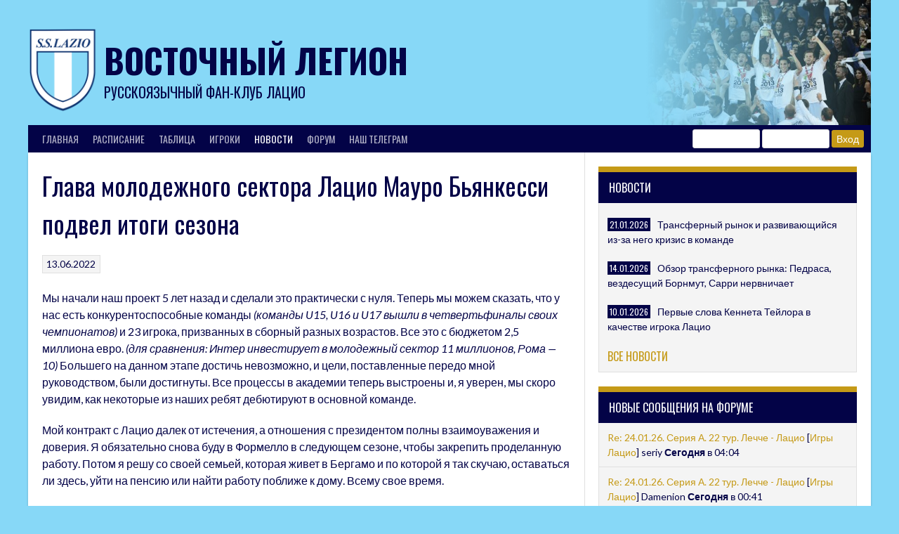

--- FILE ---
content_type: text/html; charset=UTF-8
request_url: https://sslazio.ru/glava-molodezhnogo-sektora-laczio-mauro-byankessi-podvel-itogi-sezona/
body_size: 41817
content:
<!DOCTYPE html>
<html lang="ru-RU">
<head>
<meta charset="UTF-8">
<meta name="viewport" content="width=device-width, initial-scale=1">
<meta name="yandex-verification" content="e0853b4ccb6923b3" />
<meta name="description" content="Все о Лацио: новости футбольного клуба, игроки, матчи, форум. Русскоязычный фан-клуб римского Лацио."/>
<link rel="profile" href="http://gmpg.org/xfn/11">
<link rel="pingback" href="https://sslazio.ru/xmlrpc.php">
<meta name='robots' content='max-image-preview:large' />
<title itemprop="name">Лацио : Глава молодежного сектора Лацио Мауро Бьянкесси подвел итоги сезона &#8212; Восточный Легион</title>

<!-- Open Graph Meta Tags generated by Blog2Social 681 - https://www.blog2social.com -->
<meta property="og:title" content="Глава молодежного сектора Лацио Мауро Бьянкесси подвел итоги сезона"/>
<meta property="og:description" content="Мы начали наш проект 5 лет назад и сделали это практически с нуля. Теперь мы можем сказат"/>
<meta property="og:url" content="https://sslazio.ru/glava-molodezhnogo-sektora-laczio-mauro-byankessi-podvel-itogi-sezona/"/>
<!-- Open Graph Meta Tags generated by Blog2Social 681 - https://www.blog2social.com -->

<!-- Twitter Card generated by Blog2Social 681 - https://www.blog2social.com -->
<meta name="twitter:card" content="summary">
<meta name="twitter:title" content="Глава молодежного сектора Лацио Мауро Бьянкесси подвел итоги сезона"/>
<meta name="twitter:description" content="Мы начали наш проект 5 лет назад и сделали это практически с нуля. Теперь мы можем сказат"/>
<!-- Twitter Card generated by Blog2Social 681 - https://www.blog2social.com -->
<meta name="author" content="signori"/>
<link rel='dns-prefetch' href='//fonts.googleapis.com' />
<link rel='dns-prefetch' href='//s.w.org' />
<link rel="alternate" type="application/rss+xml" title="Восточный Легион &raquo; Лента" href="https://sslazio.ru/feed/" />
<link rel="alternate" type="application/rss+xml" title="Восточный Легион &raquo; Лента комментариев" href="https://sslazio.ru/comments/feed/" />
<link rel="alternate" type="application/rss+xml" title="Восточный Легион &raquo; Лента комментариев к &laquo;Глава молодежного сектора Лацио Мауро Бьянкесси подвел итоги сезона&raquo;" href="https://sslazio.ru/glava-molodezhnogo-sektora-laczio-mauro-byankessi-podvel-itogi-sezona/feed/" />
		<script type="text/javascript">
			window._wpemojiSettings = {"baseUrl":"https:\/\/s.w.org\/images\/core\/emoji\/13.1.0\/72x72\/","ext":".png","svgUrl":"https:\/\/s.w.org\/images\/core\/emoji\/13.1.0\/svg\/","svgExt":".svg","source":{"concatemoji":"https:\/\/sslazio.ru\/wp-includes\/js\/wp-emoji-release.min.js?ver=5.8"}};
			!function(e,a,t){var n,r,o,i=a.createElement("canvas"),p=i.getContext&&i.getContext("2d");function s(e,t){var a=String.fromCharCode;p.clearRect(0,0,i.width,i.height),p.fillText(a.apply(this,e),0,0);e=i.toDataURL();return p.clearRect(0,0,i.width,i.height),p.fillText(a.apply(this,t),0,0),e===i.toDataURL()}function c(e){var t=a.createElement("script");t.src=e,t.defer=t.type="text/javascript",a.getElementsByTagName("head")[0].appendChild(t)}for(o=Array("flag","emoji"),t.supports={everything:!0,everythingExceptFlag:!0},r=0;r<o.length;r++)t.supports[o[r]]=function(e){if(!p||!p.fillText)return!1;switch(p.textBaseline="top",p.font="600 32px Arial",e){case"flag":return s([127987,65039,8205,9895,65039],[127987,65039,8203,9895,65039])?!1:!s([55356,56826,55356,56819],[55356,56826,8203,55356,56819])&&!s([55356,57332,56128,56423,56128,56418,56128,56421,56128,56430,56128,56423,56128,56447],[55356,57332,8203,56128,56423,8203,56128,56418,8203,56128,56421,8203,56128,56430,8203,56128,56423,8203,56128,56447]);case"emoji":return!s([10084,65039,8205,55357,56613],[10084,65039,8203,55357,56613])}return!1}(o[r]),t.supports.everything=t.supports.everything&&t.supports[o[r]],"flag"!==o[r]&&(t.supports.everythingExceptFlag=t.supports.everythingExceptFlag&&t.supports[o[r]]);t.supports.everythingExceptFlag=t.supports.everythingExceptFlag&&!t.supports.flag,t.DOMReady=!1,t.readyCallback=function(){t.DOMReady=!0},t.supports.everything||(n=function(){t.readyCallback()},a.addEventListener?(a.addEventListener("DOMContentLoaded",n,!1),e.addEventListener("load",n,!1)):(e.attachEvent("onload",n),a.attachEvent("onreadystatechange",function(){"complete"===a.readyState&&t.readyCallback()})),(n=t.source||{}).concatemoji?c(n.concatemoji):n.wpemoji&&n.twemoji&&(c(n.twemoji),c(n.wpemoji)))}(window,document,window._wpemojiSettings);
		</script>
		<style type="text/css">
img.wp-smiley,
img.emoji {
	display: inline !important;
	border: none !important;
	box-shadow: none !important;
	height: 1em !important;
	width: 1em !important;
	margin: 0 .07em !important;
	vertical-align: -0.1em !important;
	background: none !important;
	padding: 0 !important;
}
</style>
	<link rel='stylesheet' id='wp-block-library-css'  href='https://sslazio.ru/wp-includes/css/dist/block-library/style.min.css?ver=5.8' type='text/css' media='all' />
<link rel='stylesheet' id='dashicons-css'  href='https://sslazio.ru/wp-includes/css/dashicons.min.css?ver=5.8' type='text/css' media='all' />
<link rel='stylesheet' id='sportspress-general-css'  href='//sslazio.ru/wp-content/plugins/sportspress/assets/css/sportspress.css?ver=2.7.8' type='text/css' media='all' />
<link rel='stylesheet' id='sportspress-icons-css'  href='//sslazio.ru/wp-content/plugins/sportspress/assets/css/icons.css?ver=2.7' type='text/css' media='all' />
<link rel='stylesheet' id='wp-polls-css'  href='https://sslazio.ru/wp-content/plugins/wp-polls/polls-css.css?ver=2.75.6' type='text/css' media='all' />
<style id='wp-polls-inline-css' type='text/css'>
.wp-polls .pollbar {
	margin: 1px;
	font-size: 8px;
	line-height: 10px;
	height: 10px;
	background: #c59a17;
	border: 1px solid #030347;
}

</style>
<link rel='stylesheet' id='rookie-lato-css'  href='//fonts.googleapis.com/css?family=Lato%3A400%2C700%2C400italic%2C700italic&#038;subset=latin-ext&#038;ver=5.8' type='text/css' media='all' />
<link rel='stylesheet' id='rookie-oswald-css'  href='//fonts.googleapis.com/css?family=Oswald%3A400%2C700&#038;subset=latin-ext&#038;ver=5.8' type='text/css' media='all' />
<link rel='stylesheet' id='rookie-framework-style-css'  href='https://sslazio.ru/wp-content/themes/rookie/framework.css?ver=5.8' type='text/css' media='all' />
<link rel='stylesheet' id='rookie-style-css'  href='https://sslazio.ru/wp-content/themes/rookie/style.css?ver=5.8' type='text/css' media='all' />
<style type="text/css"></style>	<style type="text/css"> /* Rookie Custom Layout */
	@media screen and (min-width: 1025px) {
		.site-header, .site-content, .site-footer, .site-info {
			width: 1200px; }
	}
	</style>
		<style type="text/css"> /* Rookie Custom Colors */
	.site-content,
	.main-navigation .nav-menu > .menu-item-has-children:hover > a,
	.main-navigation li.menu-item-has-children:hover a,
	.main-navigation ul ul { background: #ffffff; }
	pre,
	code,
	kbd,
	tt,
	var,
	table,
	.main-navigation li.menu-item-has-children:hover a:hover,
	.main-navigation ul ul li.page_item_has_children:hover > a,
	.entry-footer-links,
	.comment-content,
	.sp-table-wrapper .dataTables_paginate,
	.sp-event-staff,
	.sp-template-countdown .event-name,
	.sp-template-countdown .event-venue,
	.sp-template-countdown .event-league,
	.sp-template-countdown time span,
	.sp-template-details dl,
	.mega-slider__row,
	.woocommerce .woocommerce-breadcrumb,
	.woocommerce-page .woocommerce-breadcrumb,
	.opta-widget-container form {
		background: #f4f4f4; }
	.comment-content:after {
		border-right-color: #f4f4f4; }
	.widget_calendar #today,
	.sp-highlight,
	.sp-template-event-calendar #today,
	.sp-template-event-blocks .event-title,
	.mega-slider__row:hover {
		background: #ffffff; }
	.sp-tournament-bracket .sp-team .sp-team-name:before {
		border-left-color: #ffffff;
		border-right-color: #ffffff; }
	.sp-tournament-bracket .sp-event {
		border-color: #ffffff !important; }
	caption,
	.main-navigation,
	.site-footer,
	.sp-heading,
	.sp-table-caption,
	.sp-template-gallery .gallery-caption,
	.sp-template-event-logos .sp-team-result,
	.sp-statistic-bar,
	.opta-widget-container h2 {
		background: #030347; }
	pre,
	code,
	kbd,
	tt,
	var,
	table,
	th,
	td,
	tbody td,
	th:first-child, td:first-child,
	th:last-child, td:last-child,
	input[type="text"],
	input[type="email"],
	input[type="url"],
	input[type="password"],
	input[type="search"],
	textarea,
	.entry-footer-links,
	.comment-metadata .edit-link,
	.comment-content,
	.sp-table-wrapper .dataTables_paginate,
	.sp-event-staff,
	.sp-template-countdown .event-name,
	.sp-template-countdown .event-venue,
	.sp-template-countdown .event-league,
	.sp-template-countdown time span,
	.sp-template-countdown time span:first-child,
	.sp-template-event-blocks .event-title,
	.sp-template-details dl,
	.sp-template-tournament-bracket table,
	.sp-template-tournament-bracket thead th,
	.mega-slider_row,
	.woocommerce .woocommerce-breadcrumb,
	.woocommerce-page .woocommerce-breadcrumb,
	.opta-widget-container form {
		border-color: #e0e0e0; }
	.comment-content:before {
		border-right-color: #e0e0e0; }
	.sp-tab-menu {
		border-bottom-color: #e0e0e0; }
	body,
	button,
	input,
	select,
	textarea,
	.main-navigation .nav-menu > .menu-item-has-children:hover > a,
	.main-navigation ul ul a,
	.widget_recent_entries ul li:before,
	.widget_pages ul li:before,
	.widget_categories ul li:before,
	.widget_archive ul li:before,
	.widget_recent_comments ul li:before,
	.widget_nav_menu ul li:before,
	.widget_links ul li:before,
	.widget_meta ul li:before,
	.entry-title a,
	a .entry-title,
	.page-title a,
	a .page-title,
	.entry-title a:hover,
	a:hover .entry-title,
	.page-title a:hover,
	a:hover .page-title:hover,
	.woocommerce ul.products li.product h3,
	.woocommerce-page ul.products li.product h3 {
		color: #030347; }
	pre,
	code,
	kbd,
	tt,
	var,
	table,
	.main-navigation li.menu-item-has-children:hover a:hover,
	.main-navigation ul ul li.page_item_has_children:hover > a,
	.entry-meta,
	.entry-footer-links,
	.comment-content,
	.sp-data-table,
	.site-footer .sp-data-table,
	.sp-table-wrapper .dataTables_paginate,
	.sp-template,
	.sp-template-countdown .event-venue,
	.sp-template-countdown .event-league,
	.sp-template-countdown .event-name a,
	.sp-template-countdown time span,
	.sp-template-details dl,
	.sp-template-event-blocks .event-title,
	.sp-template-event-blocks .event-title a,
	.sp-tournament-bracket .sp-event .sp-event-date,
	.mega-slider,
	.woocommerce .woocommerce-breadcrumb,
	.woocommerce-page .woocommerce-breadcrumb {
		color: #030347; }
	.widget_recent_entries ul li a,
	.widget_pages ul li a,
	.widget_categories ul li a,
	.widget_archive ul li a,
	.widget_recent_comments ul li a,
	.widget_nav_menu ul li a,
	.widget_links ul li a,
	.widget_meta ul li a,
	.widget_calendar #prev a,
	.widget_calendar #next a,
	.nav-links a,
	.comment-metadata a,
	.comment-body .reply a,
	.wp-caption-text,
	.sp-view-all-link,
	.sp-template-event-calendar #prev a,
	.sp-template-event-calendar #next a,
	.sp-template-tournament-bracket .sp-event-venue,
	.woocommerce .woocommerce-breadcrumb,
	.woocommerce-page .woocommerce-breadcrumb,
	.woocommerce .woocommerce-breadcrumb a,
	.woocommerce-page .woocommerce-breadcrumb a {
		color: #7b7b9d; }
	caption,
	button,
	input[type="button"],
	input[type="reset"],
	input[type="submit"],
	.main-navigation .nav-menu > li:hover > a,
	.main-navigation.toggled .menu-toggle,
	.site-footer,
	.sp-template .gallery-caption,
	.sp-template .gallery-caption a,
	.sp-heading,
	.sp-heading:hover,
	.sp-heading a:hover,
	.sp-table-caption,
	.sp-template-event-logos .sp-team-result,
	.sp-template-tournament-bracket .sp-result,
	.single-sp_player .entry-header .entry-title strong {
		color: #ffffff; }
	.main-navigation a,
	.main-navigation .menu-toggle {
		color: rgba(255, 255, 255, 0.7); }
	a,
	blockquote:before,
	q:before,
	.main-navigation ul ul .current-menu-item > a,
	.main-navigation ul ul .current-menu-parent > a,
	.main-navigation ul ul .current-menu-ancestor > a,
	.main-navigation ul ul .current_page_item > a,
	.main-navigation ul ul .current_page_parent > a,
	.main-navigation ul ul .current_page_ancestor > a,
	.main-navigation li.menu-item-has-children:hover ul .current-menu-item > a:hover,
	.main-navigation li.menu-item-has-children:hover ul .current-menu-parent > a:hover,
	.main-navigation li.menu-item-has-children:hover ul .current-menu-ancestor > a:hover,
	.main-navigation li.menu-item-has-children:hover ul .current_page_item > a:hover,
	.main-navigation li.menu-item-has-children:hover ul .current_page_parent > a:hover,
	.main-navigation li.menu-item-has-children:hover ul .current_page_ancestor > a:hover,
	.widget_recent_entries ul li a:hover,
	.widget_pages ul li a:hover,
	.widget_categories ul li a:hover,
	.widget_archive ul li a:hover,
	.widget_recent_comments ul li a:hover,
	.widget_nav_menu ul li a:hover,
	.widget_links ul li a:hover,
	.widget_meta ul li a:hover,
	.widget_calendar #prev a:hover,
	.widget_calendar #next a:hover,
	.nav-links a:hover,
	.sticky .entry-title:before,
	.comment-metadata a:hover,
	.comment-body .reply a:hover,
	.sp-view-all-link:hover,
	.sp-template-event-calendar #prev a:hover,
	.sp-template-event-calendar #next a:hover,
	.single-sp_staff .entry-header .entry-title strong,
	.sp-message {
		color: #c59a17; }
	cite:before,
	button,
	input[type="button"],
	input[type="reset"],
	input[type="submit"],
	.main-navigation .nav-menu > li:hover > a,
	.main-navigation .search-form .search-submit:hover,
	.nav-links .meta-nav,
	.entry-footer a,
	.sp-template-player-gallery .gallery-item strong,
	.sp-template-tournament-bracket .sp-result,
	.single-sp_player .entry-header .entry-title strong,
	.sp-statistic-bar-fill,
	.mega-slider__row--active,
	.mega-slider__row--active:hover {
		background: #c59a17; }
	.sp-message {
		border-color: #c59a17; }
	caption,
	.sp-table-caption,
	.opta-widget-container h2 {
		border-top-color: #c59a17; }
	.sp-tab-menu-item-active a {
		border-bottom-color: #c59a17; }
	button:hover,
	input[type="button"]:hover,
	input[type="reset"]:hover,
	input[type="submit"]:hover,
	button:focus,
	input[type="button"]:focus,
	input[type="reset"]:focus,
	input[type="submit"]:focus,
	button:active,
	input[type="button"]:active,
	input[type="reset"]:active,
	input[type="submit"]:active,
	.entry-footer a:hover,
	.nav-links a:hover .meta-nav,
	.sp-template-tournament-bracket .sp-event-title:hover .sp-result {
		background: #a77c00; }
	.widget_search .search-submit {
		border-color: #a77c00; }
	a:hover {
		color: #a77c00; }
	.sp-template-event-logos {
		color: inherit; }
	.sp-footer-sponsors .sp-sponsors {
		border-color: #e0e0e0; }
	@media screen and (max-width: 600px) {
		.main-navigation .nav-menu > li:hover > a,
		.main-navigation ul ul li.page_item_has_children:hover > a {
			color: #ffffff;
			background: transparent; }
		.main-navigation .nav-menu li a:hover,
		.main-navigation .search-form .search-submit {
			color: #ffffff;
			background: #c59a17; }
		.main-navigation .nav-menu > .menu-item-has-children:hover > a,
		.main-navigation li.menu-item-has-children:hover a {
			background: transparent; }
		.main-navigation ul ul {
			background: rgba(0, 0, 0, 0.1); }
		.main-navigation .nav-menu > .menu-item-has-children:hover > a:hover,
		.main-navigation li.menu-item-has-children:hover a:hover {
			background: #c59a17;
			color: #fff;
		}
		.main-navigation ul ul a,
		.main-navigation .nav-menu > .menu-item-has-children:hover > a {
			color: rgba(255, 255, 255, 0.7); }
		.main-navigation .nav-menu > .current-menu-item > a,
		.main-navigation .nav-menu > .current-menu-parent > a,
		.main-navigation .nav-menu > .current-menu-ancestor > a,
		.main-navigation .nav-menu > .current_page_item > a,
		.main-navigation .nav-menu > .current_page_parent > a,
		.main-navigation .nav-menu > .current_page_ancestor > a,
		.main-navigation .nav-menu > .current-menu-item:hover > a,
		.main-navigation .nav-menu > .current-menu-parent:hover > a,
		.main-navigation .nav-menu > .current-menu-ancestor:hover > a,
		.main-navigation .nav-menu > .current_page_item:hover > a,
		.main-navigation .nav-menu > .current_page_parent:hover > a,
		.main-navigation .nav-menu > .current_page_ancestor:hover > a,
		.main-navigation ul ul .current-menu-parent > a,
		.main-navigation ul ul .current-menu-ancestor > a,
		.main-navigation ul ul .current_page_parent > a,
		.main-navigation ul ul .current_page_ancestor > a,
		.main-navigation li.menu-item-has-children:hover ul .current-menu-item > a:hover,
		.main-navigation li.menu-item-has-children:hover ul .current-menu-parent > a:hover,
		.main-navigation li.menu-item-has-children:hover ul .current-menu-ancestor > a:hover,
		.main-navigation li.menu-item-has-children:hover ul .current_page_item > a:hover,
		.main-navigation li.menu-item-has-children:hover ul .current_page_parent > a:hover,
		.main-navigation li.menu-item-has-children:hover ul .current_page_ancestor > a:hover {
			color: #fff;
		}
	}
	@media screen and (min-width: 601px) {
		.content-area,
		.widecolumn {
			box-shadow: 1px 0 0 #e0e0e0;
		}
		.widget-area {
			box-shadow: inset 1px 0 0 #e0e0e0; }
		.widget-area-left {
			box-shadow: inset -1px 0 0 #e0e0e0; }
		.rtl .content-area,
		.rtl .widecolumn {
			box-shadow: -1px 0 0 #e0e0e0;
		}

		.rtl .widget-area,
		.rtl .widget-area-left {
			box-shadow: inset -1px 0 0 #e0e0e0; }
		.rtl .widget-area-right {
			box-shadow: inset 1px 0 0 #e0e0e0; }
	}
	@media screen and (max-width: 1199px) {
		.social-sidebar {
			box-shadow: inset 0 1px 0 #e0e0e0; }
	}

	
	</style>
	<script type='text/javascript' src='https://sslazio.ru/wp-includes/js/jquery/jquery.min.js?ver=3.6.0' id='jquery-core-js'></script>
<script type='text/javascript' src='https://sslazio.ru/wp-includes/js/jquery/jquery-migrate.min.js?ver=3.3.2' id='jquery-migrate-js'></script>
<link rel="https://api.w.org/" href="https://sslazio.ru/wp-json/" /><link rel="alternate" type="application/json" href="https://sslazio.ru/wp-json/wp/v2/posts/2116" /><link rel="EditURI" type="application/rsd+xml" title="RSD" href="https://sslazio.ru/xmlrpc.php?rsd" />
<link rel="wlwmanifest" type="application/wlwmanifest+xml" href="https://sslazio.ru/wp-includes/wlwmanifest.xml" /> 
<meta name="generator" content="WordPress 5.8" />
<meta name="generator" content="SportsPress 2.7.8" />
<link rel="canonical" href="https://sslazio.ru/glava-molodezhnogo-sektora-laczio-mauro-byankessi-podvel-itogi-sezona/" />
<link rel='shortlink' href='https://sslazio.ru/?p=2116' />
<link rel="alternate" type="application/json+oembed" href="https://sslazio.ru/wp-json/oembed/1.0/embed?url=https%3A%2F%2Fsslazio.ru%2Fglava-molodezhnogo-sektora-laczio-mauro-byankessi-podvel-itogi-sezona%2F" />
<link rel="alternate" type="text/xml+oembed" href="https://sslazio.ru/wp-json/oembed/1.0/embed?url=https%3A%2F%2Fsslazio.ru%2Fglava-molodezhnogo-sektora-laczio-mauro-byankessi-podvel-itogi-sezona%2F&#038;format=xml" />
<style type="text/css" id="custom-background-css">
body.custom-background { background-color: #87d8f7; }
</style>
	<link rel="icon" href="https://sslazio.ru/wp-content/uploads/2019/11/cropped-832px-s.s._lazio_logo.svg_-32x32.png" sizes="32x32" />
<link rel="icon" href="https://sslazio.ru/wp-content/uploads/2019/11/cropped-832px-s.s._lazio_logo.svg_-192x192.png" sizes="192x192" />
<link rel="apple-touch-icon" href="https://sslazio.ru/wp-content/uploads/2019/11/cropped-832px-s.s._lazio_logo.svg_-180x180.png" />
<meta name="msapplication-TileImage" content="https://sslazio.ru/wp-content/uploads/2019/11/cropped-832px-s.s._lazio_logo.svg_-270x270.png" />
<link rel='stylesheet' href='/wp-content/themes/rookie/style-ssl.css?ver=5.3' type='text/css' media='all' />
</head>

<body class="post-template-default single single-post postid-2116 single-format-standard custom-background">
<!-- Yandex.Metrika counter -->
<script type="text/javascript" >
   (function(m,e,t,r,i,k,a){m[i]=m[i]||function(){(m[i].a=m[i].a||[]).push(arguments)};
   m[i].l=1*new Date();k=e.createElement(t),a=e.getElementsByTagName(t)[0],k.async=1,k.src=r,a.parentNode.insertBefore(k,a)})
   (window, document, "script", "https://mc.yandex.ru/metrika/tag.js", "ym");

   ym(56561746, "init", {
        clickmap:true,
        trackLinks:true,
        accurateTrackBounce:true,
        webvisor:true
   });
</script>
<noscript><div><img src="https://mc.yandex.ru/watch/56561746" style="position:absolute; left:-9999px;" alt="" /></div></noscript>
<!-- /Yandex.Metrika counter -->

<div class="sp-header"></div>
<div id="page" class="hfeed site">
  <a class="skip-link screen-reader-text" href="#content">Skip to content</a>

  <header id="masthead" class="site-header" role="banner">
    <div class="header-wrapper">
	<img class="header-banner" src="https://sslazio.ru/wp-content/themes/rookie/img/head-banner/2.jpg">

      		<div class="header-area header-area-has-logo">
					<div class="header-inner">
			<style>
.site-branding {
float: left;
width: auto;
max-height: 150px;
}
.header-img-block {
	float: right;
	bottom: 0;
	right: 0;
	height: 100%;
        width: 400px;
    position: relative;
text-align: right;
}
.header-img-block img {
max-height: 178px;
width: auto;
}
.header-img-block-fader {
    position: absolute;
	background: linear-gradient(to right, rgba(135, 216, 247, 1), rgb(255, 255, 255, 0));
height: 100%;
width: 100%;
}
</style>
	<div class="site-branding">
		<div class="site-identity">
						<a class="site-logo" href="https://sslazio.ru/" rel="home"><img src="https://sslazio.ru/wp-content/uploads/2019/11/832px-s.s._lazio_logo.svg_.png" alt="Восточный Легион"></a>
									<hgroup class="site-hgroup" style="color: #030347">
				<h1 class="site-title"><a href="https://sslazio.ru/" rel="home">Восточный Легион</a></h1>
				<h2 class="site-description">русскоязычный фан-клуб Лацио</h2>
			</hgroup>
					</div>
	</div><!-- .site-branding -->


		<div class="site-menu">
		<nav id="site-navigation" class="main-navigation" role="navigation">
			<button class="menu-toggle" aria-controls="menu" aria-expanded="false"><span class="dashicons dashicons-menu"></span></button>
			<div class="menu-primary-menu-container"><ul id="menu-primary-menu" class="menu"><li id="menu-item-69" class="menu-item menu-item-type-post_type menu-item-object-page menu-item-home menu-item-69"><a href="https://sslazio.ru/">Главная</a></li>
<li id="menu-item-1390" class="menu-item menu-item-type-post_type menu-item-object-page menu-item-1390"><a href="https://sslazio.ru/fixtures/">Расписание</a></li>
<li id="menu-item-1392" class="menu-item menu-item-type-post_type menu-item-object-page menu-item-1392"><a href="https://sslazio.ru/table/">Таблица</a></li>
<li id="menu-item-1811" class="menu-item menu-item-type-post_type menu-item-object-page menu-item-1811"><a href="https://sslazio.ru/players/">Игроки</a></li>
<li id="menu-item-73" class="menu-item menu-item-type-post_type menu-item-object-page current_page_parent menu-item-73"><a href="https://sslazio.ru/news/">Новости</a></li>
<li id="menu-item-91" class="menu-item menu-item-type-custom menu-item-object-custom menu-item-91"><a href="https://www.sslazio.ru/forum/">Форум</a></li>
<li><a href="tg://resolve?domain=sslazioru">Наш Телеграм</a></li><li style="float: right"><form class="windowbg" id="guest_form" action="https://www.sslazio.ru/forum/index.php?action=login2" method="post" accept-charset="UTF-8" onsubmit="hashLoginPassword(this, '45491c212f54b3263163ce78869653f3');">
					<input type="text" name="user" size="10" class="input_text" style="margin-top:6px; padding: 2px 7px;">
<input type="hidden" name="d56f51b" value="45491c212f54b3263163ce78869653f3">
					<input type="password" name="passwrd" size="10" class="input_password" style="padding: 2px 7px;">
<input type="hidden" name="cookielength" value="-1">
					<input type="submit" value="Вход" class="button_submit" style="padding: 2px 7px;">
					<input type="hidden" name="hash_passwrd" value="">
				</form></li></ul></div>					</nav><!-- #site-navigation -->
	</div><!-- .site-menu -->
			</div><!-- .header-inner -->
			</div><!-- .header-area -->
	    </div><!-- .header-wrapper -->
  </header><!-- #masthead -->

  <div id="content" class="site-content">
    <div class="content-wrapper">
      
	<div id="primary" class="content-area content-area-right-sidebar">
		<main id="main" class="site-main" role="main">

		
			
<article id="post-2116" class="post-2116 post type-post status-publish format-standard hentry category-bez-rubriki">
	
	
	<div class="single-entry">
		<header class="entry-header">
			<h1 class="entry-title single-entry-title">Глава молодежного сектора Лацио Мауро Бьянкесси подвел итоги сезона</h1>
			<div class="entry-details">
												<span class="posted-on"><a href="https://sslazio.ru/glava-molodezhnogo-sektora-laczio-mauro-byankessi-podvel-itogi-sezona/" rel="bookmark"><time class="entry-date published updated" datetime="2022-06-13T14:42:16+03:00">13.06.2022</time></a></span>							</div>
		</header><!-- .entry-header -->

		
		<div class="entry-content">
			<p>Мы начали наш проект 5 лет назад и сделали это практически с нуля. Теперь мы можем сказать, что у нас есть конкурентоспособные команды <em>(команды U15, U16 и U17 вышли в четвертьфиналы своих чемпионатов)</em> и 23 игрока, призванных в сборный разных возрастов. Все это с бюджетом 2,5 миллиона евро. <em>(для сравнения: Интер инвестирует в молодежный сектор 11 миллионов, Рома &#8212; 10)</em> Большего на данном этапе достичь невозможно, и цели, поставленные передо мной руководством, были достигнуты. Все процессы в академии теперь выстроены и, я уверен, мы скоро увидим, как некоторые из наших ребят дебютируют в основной команде.</p>
<p>Мой контракт с Лацио далек от истечения, а отношения с президентом полны взаимоуважения и доверия. Я обязательно снова буду в Формелло в следующем сезоне, чтобы закрепить проделанную работу. Потом я решу со своей семьей, которая живет в Бергамо и по которой я так скучаю, оставаться ли здесь, уйти на пенсию или найти работу поближе к дому. Всему свое время.</p>
					</div><!-- .entry-content -->

			</div>
</article><!-- #post-## -->

				<nav class="navigation post-navigation" role="navigation">
		<h1 class="screen-reader-text">Post navigation</h1>
		<div class="nav-links">
			<div class="nav-previous"><a href="https://sslazio.ru/prodlenie-sarri-novoe-imya-na-karte-rima-vozmozhnaya-zamena-tare/" rel="prev"><span class="meta-nav">&larr;</span>&nbsp;Продление Сарри, новое имя на карте Рима, возможная замена Таре</a></div><div class="nav-next"><a href="https://sslazio.ru/poyavilos-raspisanie-serii-a-na-sezon-2022-23/" rel="next">Появилось расписание Серии А на сезон 2022-23&nbsp;<span class="meta-nav">&rarr;</span></a></div>		</div><!-- .nav-links -->
	</nav><!-- .navigation -->
	
			
		
		</main><!-- #main -->
	</div><!-- #primary -->

<div id="secondary" class="widget-area widget-area-right" role="complementary">
    <aside id="latest_news_widget-2" class="widget widget_latest_news_widget"><h4 class="sp-table-caption">Новости</h4><div class="news-list-sidebar"><div class="news-list-item">
<span class="news-list-item-date">21.01.2026</span><a href="/transfernyj-rynok-i-razvivayushhijsya-iz-za-nego-krizis-v-komande">Трансферный рынок и развивающийся из-за него кризис в команде</a>
<div class="news-list-item-excerpt"></div>
</div>
<div class="news-list-item">
<span class="news-list-item-date">14.01.2026</span><a href="/obzor-transfernogo-rynka-pedrasa-vezdesushhij-bornmut-sarri-nervnichaet">Обзор трансферного рынка: Педраса, вездесущий Борнмут, Сарри нервничает</a>
<div class="news-list-item-excerpt"></div>
</div>
<div class="news-list-item">
<span class="news-list-item-date">10.01.2026</span><a href="/pervye-slova-kenneta-tejlora-v-kachestve-igroka-laczio">Первые слова Кеннета Тейлора в качестве игрока Лацио</a>
<div class="news-list-item-excerpt"></div>
</div>
<div class="news-list-item-all"><a href="/news">Все новости</a></div></div></aside><aside id="ssi_posts_widget-3" class="widget widget_ssi_posts_widget"><h4 class="sp-table-caption">Новые сообщения на форуме</h4><div class="widget-ssi-posts"><a href="http://www.sslazio.ru/forum/index.php/topic,4534.msg308762.html?PHPSESSID=ffc906ae5540b9d8ba9ff8ddc450e0fd#msg308762" rel="nofollow">Re: 24.01.26. Серия А. 22 тур. Лечче - Лацио</a> [<a href="http://www.sslazio.ru/forum/index.php/board,3.0.html?PHPSESSID=ffc906ae5540b9d8ba9ff8ddc450e0fd">Игры Лацио</a>]
seriy <strong>Сегодня</strong> в 04:04 </div>
		<div class="widget-ssi-posts"><a href="http://www.sslazio.ru/forum/index.php/topic,4534.msg308761.html?PHPSESSID=ffc906ae5540b9d8ba9ff8ddc450e0fd#msg308761" rel="nofollow">Re: 24.01.26. Серия А. 22 тур. Лечче - Лацио</a> [<a href="http://www.sslazio.ru/forum/index.php/board,3.0.html?PHPSESSID=ffc906ae5540b9d8ba9ff8ddc450e0fd">Игры Лацио</a>]
Damenion <strong>Сегодня</strong> в 00:41 </div>
		<div class="widget-ssi-posts"><a href="http://www.sslazio.ru/forum/index.php/topic,4534.msg308760.html?PHPSESSID=ffc906ae5540b9d8ba9ff8ddc450e0fd#msg308760" rel="nofollow">24.01.26. Серия А. 22 тур. Лечче - Лацио</a> [<a href="http://www.sslazio.ru/forum/index.php/board,3.0.html?PHPSESSID=ffc906ae5540b9d8ba9ff8ddc450e0fd">Игры Лацио</a>]
Damenion <strong>Вчера</strong> в 22:45 </div>
		<div class="widget-ssi-posts"><a href="http://www.sslazio.ru/forum/index.php/topic,10.msg308759.html?PHPSESSID=ffc906ae5540b9d8ba9ff8ddc450e0fd#msg308759" rel="nofollow">Re: Трансферы и слухи о Лацио - чё ж вы не президенты?</a> [<a href="http://www.sslazio.ru/forum/index.php/board,4.0.html?PHPSESSID=ffc906ae5540b9d8ba9ff8ddc450e0fd">Трансферы и слухи</a>]
Damenion 23 Январь 2026, 11:51 </div>
		<div class="widget-ssi-posts"><a href="http://www.sslazio.ru/forum/index.php/topic,10.msg308758.html?PHPSESSID=ffc906ae5540b9d8ba9ff8ddc450e0fd#msg308758" rel="nofollow">Re: Трансферы и слухи о Лацио - чё ж вы не президенты?</a> [<a href="http://www.sslazio.ru/forum/index.php/board,4.0.html?PHPSESSID=ffc906ae5540b9d8ba9ff8ddc450e0fd">Трансферы и слухи</a>]
Damenion 22 Январь 2026, 09:24 </div>
		</aside><aside id="execphp-2" class="widget widget_execphp">			<div class="execphpwidget"></div>
		</aside><div class="sp-widget-align-none"><aside class="widget widget_sportspress widget_league_table widget_sp_league_table"><div class="sp-template sp-template-league-table">
	<h4 class="sp-table-caption">Серия А</h4>
	<div class="sp-table-wrapper">
	<table class="sp-league-table sp-data-table">
		<thead>
			<tr role="row">
				<th rowspan="1" colspan="1">Поз.</th>
				<th rowspan="1" colspan="1">Клуб</th>
				<th rowspan="1" colspan="1">И</th>
				<th rowspan="1" colspan="1">В</th>
				<th rowspan="1" colspan="1">Н</th>
				<th rowspan="1" colspan="1">П</th>
				<th rowspan="1" colspan="1">О</th>
			</tr>
		</thead>
		<tbody>
			<tr><td>7</td><td class="data-name">Аталанта</td><td>21</td><td>8</td><td>8</td><td>5</td><td>32</td></tr>
			<tr><td>8</td><td class="data-name">Болонья</td><td>21</td><td>8</td><td>6</td><td>7</td><td>30</td></tr>
			<tr class="sp-highlight"><td>9</td><td class="data-name">Лацио</td><td>21</td><td>7</td><td>7</td><td>7</td><td>28</td></tr>
			<tr><td>10</td><td class="data-name">Удинезе</td><td>21</td><td>7</td><td>5</td><td>9</td><td>26</td></tr>
			<tr><td>11</td><td class="data-name">Сассуоло</td><td>21</td><td>6</td><td>5</td><td>10</td><td>23</td></tr>
		</tbody>
	</table>
	</div>
	<div class="sp-league-table-link sp-view-all-link"><a href="https://sslazio.ru/table/">Просмотр полной таблицы</a></div>
</div></aside></div>

<aside id="absent_widget-3" class="widget widget_absent_widget"><h4 class="sp-table-caption">Дисквалификации и травмы</h4><div class="news-list-sidebar"><img src="https://upload.wikimedia.org/wikipedia/commons/e/ee/Red_Cross_icon.svg" style="height: 15px; width: 15px; margin-right: 5px;"><b>Samuel Gigot</b><br><span style="font-size: 12px;">Операция на лодыжке<br>c <b>15 сент. 2025 г.</b> по <b>31 янв. 2026 г.</b> (матчей: <b>21</b>, дней: <b>139</b>)</span><br><br><img src="https://upload.wikimedia.org/wikipedia/commons/e/ee/Red_Cross_icon.svg" style="height: 15px; width: 15px; margin-right: 5px;"><b>Patric</b><br><span style="font-size: 12px;">Мышечные проблемы<br>c <b>03 янв. 2026 г.</b> по <b></b> (матчей: <b>4</b>, дней: <b>19</b>)</span><br><br><img src="https://upload.wikimedia.org/wikipedia/commons/e/ee/Red_Cross_icon.svg" style="height: 15px; width: 15px; margin-right: 5px;"><b>Toma Bašić</b><br><span style="font-size: 12px;">Разрыв отводящей мышцы<br>c <b>07 янв. 2026 г.</b> по <b></b> (матчей: <b>3</b>, дней: <b>15</b>)</span><br><br><img src="https://upload.wikimedia.org/wikipedia/commons/e/ee/Red_Cross_icon.svg" style="height: 15px; width: 15px; margin-right: 5px;"><b>Matías Vecino</b><br><span style="font-size: 12px;">Мышечные проблемы<br>c <b>17 янв. 2026 г.</b> по <b></b> (матчей: <b>1</b>, дней: <b>5</b>)</span><br><br><i class="sp-icon-card" title="ЖК" style="color:#f4d014 !important"></i><b>Alessio Romagnoli</b><br><span style="font-size: 12px;">Желтых карточек: <b>4</b>, матчей: <b>19</b></span><br><br><i class="sp-icon-card" title="ЖК" style="color:#f4d014 !important"></i><b>Luca Pellegrini</b><br><span style="font-size: 12px;">Желтых карточек: <b>4</b>, матчей: <b>17</b></span><br><br><i class="sp-icon-card" title="ЖК" style="color:#f4d014 !important"></i><b>Matteo Cancellieri</b><br><span style="font-size: 12px;">Желтых карточек: <b>4</b>, матчей: <b>14</b></span><br><br></div></aside></div><!-- #secondary -->

    </div><!-- .content-wrapper -->
  </div><!-- #content -->

  <footer id="colophon" class="site-footer" role="contentinfo">
    <div class="footer-wrapper">
      <div class="footer-area">
        <div class="footer-inner">
          <div id="quaternary" class="footer-widgets" role="complementary">
                          <div class="footer-widget-region"><aside id="custom_html-4" class="widget_text widget widget_custom_html"><div class="textwidget custom-html-widget"><p>
Администратор - <a href="https://www.sslazio.ru/forum/index.php?action=profile;u=1" target="_blank" rel="noopener">signori</a>
<br>
Редактор - <a href="https://www.sslazio.ru/forum/index.php?action=profile;u=100" target="_blank" rel="noopener">Nedd</a>
</p>

Наш <a href="tg://resolve?domain=sslazioru">Telegram-канал @sslazioru</a></div></aside></div>
                          <div class="footer-widget-region"><aside id="custom_html-5" class="widget_text widget widget_custom_html"><div class="textwidget custom-html-widget"><p>
	Особая благодарность спонсорам проекта:<br> <b>Engelbert</b>, <b>Tiberium</b>, <b>maroder</b>.
	<br>Также внесли финансовый вклад в развитие сайта:<br>
	<b>Pilot</b>, <b>damenion</b>, <b>Gatto</b>.
</p>
<!--p>
	<a href="/donate/">Как помочь сайту</a>
</p--></div></aside></div>
                          <div class="footer-widget-region"><aside id="custom_html-3" class="widget_text widget widget_custom_html"><div class="textwidget custom-html-widget">Наши друзья:<br>
<a href="https://vk.com/laziale_page" target="_blank" rel="noopener">ВК паблик S.S. Lazio | Лацио</a></div></aside></div>
                      </div>
        </div><!-- .footer-inner -->
      </div><!-- .footer-area -->
    </div><!-- .footer-wrapper -->
  </footer><!-- #colophon -->
</div><!-- #page -->

<div class="site-info">
  <div class="info-wrapper">
    <div class="info-area">
      <div class="info-inner">
        	<div class="site-copyright">
		&copy; 2026 Восточный Легион	</div><!-- .site-copyright -->
		<div class="site-credit">
		<a href="http://themeboy.com/">Designed by ThemeBoy</a>	</div><!-- .site-info -->
	      </div><!-- .info-inner -->
    </div><!-- .info-area -->
  </div><!-- .info-wrapper -->
</div><!-- .site-info -->

<script type='text/javascript' src='https://sslazio.ru/wp-content/plugins/sportspress/assets/js/jquery.dataTables.min.js?ver=1.10.4' id='jquery-datatables-js'></script>
<script type='text/javascript' id='sportspress-js-extra'>
/* <![CDATA[ */
var localized_strings = {"days":"\u0434\u043d.","hrs":"\u0447\u0430\u0441.","mins":"\u043c\u0438\u043d.","secs":"\u0441\u0435\u043a.","previous":"\u041d\u0430\u0437\u0430\u0434","next":"\u0414\u0430\u043b\u0435\u0435"};
/* ]]> */
</script>
<script type='text/javascript' src='https://sslazio.ru/wp-content/plugins/sportspress/assets/js/sportspress.js?ver=2.7.8' id='sportspress-js'></script>
<script type='text/javascript' id='wp-polls-js-extra'>
/* <![CDATA[ */
var pollsL10n = {"ajax_url":"https:\/\/sslazio.ru\/wp-admin\/admin-ajax.php","text_wait":"\u0412\u0430\u0448 \u043f\u043e\u0441\u043b\u0435\u0434\u043d\u0438\u0439 \u0437\u0430\u043f\u0440\u043e\u0441 \u0435\u0449\u0435 \u043e\u0431\u0440\u0430\u0431\u0430\u0442\u044b\u0432\u0430\u0435\u0442\u0441\u044f. \u041f\u043e\u0436\u0430\u043b\u0443\u0439\u0441\u0442\u0430 \u043f\u043e\u0434\u043e\u0436\u0434\u0438\u0442\u0435 ...","text_valid":"\u041f\u043e\u0436\u0430\u043b\u0443\u0439\u0441\u0442\u0430 \u043a\u043e\u0440\u0440\u0435\u043a\u0442\u043d\u043e \u0432\u044b\u0431\u0435\u0440\u0438\u0442\u0435 \u043e\u0442\u0432\u0435\u0442.","text_multiple":"\u041c\u0430\u043a\u0441\u0438\u043c\u0430\u043b\u044c\u043d\u043e \u0434\u043e\u043f\u0443\u0441\u0442\u0438\u043c\u043e\u0435 \u0447\u0438\u0441\u043b\u043e \u0432\u0430\u0440\u0438\u0430\u043d\u0442\u043e\u0432:","show_loading":"1","show_fading":"1"};
/* ]]> */
</script>
<script type='text/javascript' src='https://sslazio.ru/wp-content/plugins/wp-polls/polls-js.js?ver=2.75.6' id='wp-polls-js'></script>
<script type='text/javascript' src='https://sslazio.ru/wp-content/themes/rookie/js/navigation.js?ver=20120206' id='rookie-navigation-js'></script>
<script type='text/javascript' src='https://sslazio.ru/wp-content/themes/rookie/js/skip-link-focus-fix.js?ver=20130115' id='rookie-skip-link-focus-fix-js'></script>
<script type='text/javascript' src='https://sslazio.ru/wp-content/themes/rookie/js/jquery.timeago.js?ver=1.4.1' id='jquery-timeago-js'></script>
<script type='text/javascript' src='https://sslazio.ru/wp-content/themes/rookie/js/locales/jquery.timeago.ru.js?ver=1.4.1' id='jquery-timeago-ru-js'></script>
<script type='text/javascript' src='https://sslazio.ru/wp-content/themes/rookie/js/scripts.js?ver=0.9' id='rookie-scripts-js'></script>
<script type='text/javascript' src='https://sslazio.ru/wp-includes/js/wp-embed.min.js?ver=5.8' id='wp-embed-js'></script>

<script>
( function( $ ) {
$('#custom_html-3 iframe').hide();
//var head = jQuery("#custom_html-3 iframe").contents().find("head");
//var css = '<style type="text/css">' +
          '.island{display:none!important}; ' +
          '</style>';
//jQuery(head).append(css);
} )( jQuery );
</script>

<script>
  window.fbAsyncInit = function() {
    FB.init({
      appId      : '875928682877959',
      cookie     : true,
      xfbml      : true,
      version    : 'v6.0'
    });
      
    FB.AppEvents.logPageView();   
      
  };

  (function(d, s, id){
     var js, fjs = d.getElementsByTagName(s)[0];
     if (d.getElementById(id)) {return;}
     js = d.createElement(s); js.id = id;
     js.src = "https://connect.facebook.net/en_US/sdk.js";
     fjs.parentNode.insertBefore(js, fjs);
   }(document, 'script', 'facebook-jssdk'));
</script>

</body>
</html>
